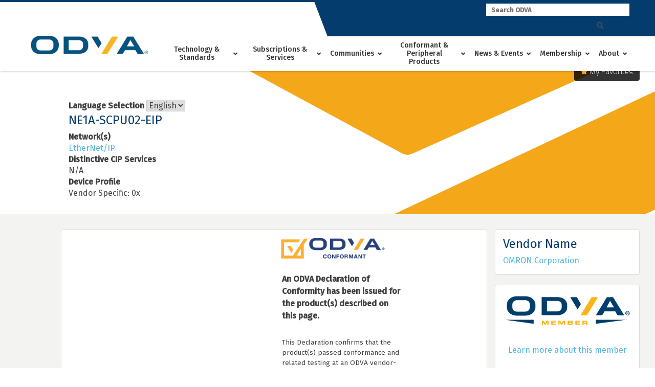

--- FILE ---
content_type: text/css
request_url: https://www.odva.org/wp-content/themes/alpha/style.css
body_size: 6195
content:
/*
 __          __  _                                       _
 \ \        / / | |         /\                          | |
  \ \  /\  / /__| |__      /  \   ___  ___ ___ _ __   __| | ___ _ __
   \ \/  \/ / _ \ '_ \    / /\ \ / __|/ __/ _ \ '_ \ / _` |/ _ \ '__|
    \  /\  /  __/ |_) |  / ____ \\__ \ (_|  __/ | | | (_| |  __/ |
     \/  \/ \___|_.__/  /_/    \_\___/\___\___|_| |_|\__,_|\___|_|

Theme Name: Alpha
Theme URI: http://webascender.com
Author: Web Ascender
Author URI: http://webascender.com
Description: A WordPress theme designed and developed by Web Ascender
Version: 4.7.4
License: GNU General Public License v2 or later
License URI: http://www.gnu.org/licenses/gpl-2.0.html
Text Domain: alpha

*/

/*--------------------------------------------------------------
NORMALIZE
--------------------------------------------------------------*/

html {
  font-family: sans-serif;
  -webkit-text-size-adjust: 100%;
  -ms-text-size-adjust: 100%;
  font-size: 16px;
  overflow-x: hidden !important;
}

body {
  margin: 0;
}

article,
aside,
details,
figcaption,
figure,
footer,
header,
main,
menu,
nav,
section,
summary {
  display: block;
}

audio,
canvas,
progress,
video {
  display: inline-block;
  vertical-align: baseline;
}

audio:not([controls]) {
  display: none;
  height: 0;
}

[hidden],
template {
  display: none;
}

a {
  background-color: transparent;
}

abbr[title] {
  border-bottom: 1px dotted;
}

b,
strong {
  font-weight: bold;
}

dfn {
  font-style: italic;
}

mark {
  background: #ff0;
  color: #000;
}

small {
  font-size: 80%;
}

sub,
sup {
  font-size: 75%;
  line-height: 0;
  position: relative;
  vertical-align: baseline;
}

sup {
  top: -0.5em;
}

sub {
  bottom: -0.25em;
}

img {
  border: 0;
}

svg:not(:root) {
  overflow: hidden;
}

figure {
  margin: 30px 0px;
}

hr {
  box-sizing: content-box;
  height: 0;
}

pre {
  overflow: auto;
}

code,
kbd,
pre,
samp {
  font-family: monospace, monospace;
  font-size: 1em;
}

button,
input,
optgroup,
select,
textarea {
  color: inherit;
  font: inherit;
  margin: 0;
}

button {
  overflow: visible;
}

button,
select {
  text-transform: none;
}

button,
html input[type="button"],
input[type="reset"],
input[type="submit"] {
  -webkit-appearance: button;
  cursor: pointer;
}

button[disabled],
html input[disabled] {
  cursor: default;
}

button::-moz-focus-inner,
input::-moz-focus-inner {
  border: 0;
  padding: 0;
}

input {
  line-height: 1;
}

input[type="checkbox"],
input[type="radio"] {
  box-sizing: border-box;
  padding: 0;
}

input[type="number"]::-webkit-inner-spin-button,
input[type="number"]::-webkit-outer-spin-button {
  height: auto;
}

input[type="search"]::-webkit-search-cancel-button,
input[type="search"]::-webkit-search-decoration {
  -webkit-appearance: none;
}

fieldset {
  border: 1px solid #c0c0c0;
  margin: 0 2px;
  padding: 0.35em 0.625em 0.75em;
}

legend {
  border: 0;
  padding: 0;
}

textarea {
  overflow: auto;
}

optgroup {
  font-weight: bold;
}

table {
  border-collapse: collapse;
  border-spacing: 0;
}

td,
th {
  padding: 0;
}

/*--------------------------------------------------------------
TYPOGRAPHY
--------------------------------------------------------------*/

h1,
h2,
h3,
h4,
h5,
h6 {
  margin-top: 0;
  line-height: 1;
}

h1 {
  margin: 24px 0;
}

p {
  margin-bottom: 30px;
}

dfn,
cite,
em,
i {
  font-style: italic;
}

blockquote {
  margin: 0 1.5em;
}

address {
  margin: 0 0 1.5em;
}

pre {
  background: #eee;
  font-family: "Courier 10 Pitch", Courier, monospace;
  font-size: 15px;
  font-size: 0.9375rem;
  line-height: 1.5;
  margin-bottom: 1.6em;
  max-width: 100%;
  overflow: auto;
  padding: 1.6em;
}

code,
kbd,
tt,
var {
  font-family: Monaco, Consolas, "Andale Mono", "DejaVu Sans Mono", monospace;
  font-size: 15px;
  font-size: 0.9375rem;
}

abbr,
acronym {
  border-bottom: 1px dotted #666;
  cursor: help;
}

mark,
ins {
  background: #fff9c0;
  text-decoration: none;
}

big {
  font-size: 125%;
}

/*--------------------------------------------------------------
A11Y - ACCESSIBILITY
--------------------------------------------------------------*/

.screen-reader-text {
  clip: rect(1px, 1px, 1px, 1px);
  position: absolute !important;
  height: 1px;
  width: 1px;
  overflow: hidden;
}

.screen-reader-text:focus {
  background-color: #f1f1f1;
  border-radius: 3px;
  box-shadow: 0 0 2px 2px rgba(0, 0, 0, 0.6);
  clip: auto !important;
  color: #21759b;
  display: block;
  font-size: 14px;
  font-size: 0.875rem;
  font-weight: bold;
  height: auto;
  left: 5px;
  line-height: 1.5;
  padding: 15px 23px 14px;
  text-decoration: none;
  top: 5px;
  width: auto;
  z-index: 100000;
}

span.alt-text {
  clip: rect(1px, 1px, 1px, 1px);
  position: absolute !important;
  height: 1px;
  width: 1px;
  overflow: hidden;
}

/*--------------------------------------------------------------
ALIGNMENTS
--------------------------------------------------------------*/

.alignleft {
  float: left;
}

.alignright {
  float: right;
}

.aligncenter {
  display: block;
  margin-right: auto;
  margin-left: auto;
}

blockquote.alignleft,
.wp-caption.alignleft,
img.alignleft {
  margin: 0.4em 1.6em 1.6em 0;
}

blockquote.alignright,
.wp-caption.alignright,
img.alignright {
  margin: 0.4em 0 1.6em 1.6em;
}

blockquote.aligncenter,
.wp-caption.aligncenter,
img.aligncenter {
  clear: both;
  margin-top: 0.4em;
  margin-bottom: 1.6em;
}

.wp-caption.alignleft,
.wp-caption.alignright,
.wp-caption.aligncenter {
  margin-bottom: 1.2em;
}

/*--------------------------------------------------------------
GALLERIES
--------------------------------------------------------------*/

.gallery-item {
  display: inline-block;
  max-width: 33.33%;
  text-align: center;
  vertical-align: top;
  width: 100%;
}

.gallery-columns-1 .gallery-item {
  max-width: 100%;
}

.gallery-columns-2 .gallery-item {
  max-width: 50%;
}

.gallery-columns-4 .gallery-item {
  max-width: 25%;
}

.gallery-columns-5 .gallery-item {
  max-width: 20%;
}

.gallery-columns-6 .gallery-item {
  max-width: 16.66%;
}

.gallery-columns-7 .gallery-item {
  max-width: 14.28%;
}

.gallery-columns-8 .gallery-item {
  max-width: 12.5%;
}

.gallery-columns-9 .gallery-item {
  max-width: 11.11%;
}

.gallery-icon img {
  margin: 0 auto;
}

.gallery-caption {
  color: #686868;
  display: block;
  font-size: 13px;
  font-size: 0.8125rem;
  font-style: italic;
}

.gallery-columns-6 .gallery-caption,
.gallery-columns-7 .gallery-caption,
.gallery-columns-8 .gallery-caption,
.gallery-columns-9 .gallery-caption {
  display: none;
}

/*--------------------------------------------------------------
POST AND PAGES
--------------------------------------------------------------*/

.sticky {
  display: block;
}

.page .entry-content {
  padding-left: 15px;
  padding-right: 15px;
}

.hentry {
  margin: 0 0 1.5em;
}

.byline,
.updated:not(.published) {
  display: none;
}

.single .byline,
.group-blog .byline {
  display: inline;
}

.page-content,
.post .entry-content,
.post .entry-summary {
  margin: 1.5em 0 0;
}

.page-links {
  clear: both;
  margin: 0 0 1.5em;
}

embed,
iframe,
object {
  max-width: 100%;
}

/*-------------------------------------------
BASICS
--------------------------------------------*/

html {
  box-sizing: border-box;
}

*,
*:before,
*:after {
  box-sizing: inherit;
}

body {
  font-size: 16px;
  -webkit-font-smoothing: antialiased;
  -moz-osx-font-smoothing: grayscale;
  color: #404040;
}

img {
  max-width: 100%;
  height: auto;
}

p {
  margin-top: 0;
  line-height: 1.5;
}

ul li {
  margin-bottom: 15px;
}

ol li {
  margin-bottom: 15px;
}

.clear {
  clear: both;
}

.wrapper {
  margin: 0 auto;
  clear: both;
}

.pull-left {
  float: left;
}

.pull-right {
  float: right;
  clear: none;
}

.inline-block {
  display: inline-block;
}

.full-width {
  width: 100%;
}

#secondary {
  padding-left: 15px;
  padding-right: 15px;
}

main {
  padding-left: 15px;
  padding-right: 15px;
  margin-top: 60px;
}

.page main,
.woocommerce main {
  width: 100%;
  padding: 0;
}

:target::before {
  content: "";
  display: block;
  height: 60px;
  margin: -60px 0 0;
  visibility: hidden;
  pointer-events: none;
}
.gform_anchor:target {
  outline: none;
}

/*-------------------------------------------
WIDGETS
--------------------------------------------*/

.widget {
  margin: 0 0 1.5em;
}

.widget select {
  max-width: 100%;
}

.widget:not(.widget_text) ul {
  list-style-type: none;
  margin: 0;
  padding: 0;
}

.widget_recent_entries ul li,
.widget_recent_comments ul li,
.widget_archive ul li,
.widget_categories ul li {
  padding: 5px 0;
}

/*-------------------------------------------
VISUAL COMPOSER OVERWRITES
--------------------------------------------*/

.block {
  display: block;
}

.no-margin-bottom {
  margin-bottom: 0 !important;
}

.no-margin.wpb_content_element p,
.no-margin.wpb_content_element h3 {
  margin: 0;
}

.no-bottom-margin,
.no-bottom-margin.wpb_content_element {
  margin-bottom: 0;
}

.vc_row.no-padding,
.no-padding.wpb_content_element {
  padding: 0;
}

.vc_row.no-padding .vc_column-inner {
  padding-left: 0;
  padding-right: 0;
}

.vc_row.no-padding .wpb_content_element {
  margin: 0;
}

.lead {
  font-size: 1.5rem;
}

.text-white {
  color: #fff;
}

.text-white *:not(i) {
  color: #fff;
}

.text-white .gform_wrapper .gform_footer input[type="submit"] {
  border: 2px solid #fff;
  background: transparent;
}

.text-white .gform_wrapper .gform_footer input[type="submit"]:hover {
  background: #fff;
  color: #000;
}

.text-white .gfield_required {
  color: #fff;
}

.text-center {
  text-align: center;
}

.text-center-xs {
  text-align: center;
}

.text-small,
.text-small * {
  font-size: 80%;
}

.hidden-xs {
  display: none;
}

/*-------------------------------------------
HEADER
--------------------------------------------*/

.site-header-flex {
  transition: transform 300ms ease;
  box-shadow: 1px 1px 3px rgba(0, 0, 0, 0.18);
  position: fixed;
  top: 0;
  left: 0;
  z-index: 10;
  width: 100%;
  padding: 0 15px;
  min-height: 60px;
}

.site-header-flex .header-content {
  display: flex;
  flex-flow: row nowrap;
  align-items: center;
  height: 60px;
}

.site-header-flex .site-branding {
  text-align: center;
  margin: 0 auto;
}

.site-header-flex .site-branding h1 {
  margin: 0;
  font-size: 1.5rem;
}

.site-header-flex .site-branding img {
  max-height: 60px;
  width: auto;
  height: auto;
  padding: 5px 0;
  vertical-align: middle;
}
.site-branding a:focus {
  outline: none;
}
.site-branding a:focus-visible {
  outline: initial;
}

/*-------------------------------------------
BUTTONS
--------------------------------------------*/

a.btn-primary {
  padding: 18px 25px;
}

.btn.btn-large a.vc_general.vc_btn3,
.btn.btn-large button.vc_general.vc_btn3,
a.btn-large {
  padding: 20px 0px;
  font-size: 18px;
  display: block;
}

.btn-inverted button.vc_general.vc_btn3,
.btn-inverted a.vc_general.vc_btn3,
a.btn-inverted {
  background: #fff;
}

.btn-primary button.vc_general.vc_btn3,
.btn-primary a.vc_general.vc_btn3,
a.btn-primary {
  color: #fff;
  border: 0;
  text-shadow: none;
  background-image: none;
  box-shadow: none;
}

.btn-primary button.vc_general.vc_btn3:hover,
.btn-primary a.vc_general.vc_btn3:hover,
a.btn-primary:hover {
  opacity: 0.9;
  color: #fff;
  border: 0;
}

.btn-outline.btn-primary a,
a.btn-outline.btn-primary {
  background: transparent;
}

.btn-outline.btn-primary a:hover,
a.btn-outline.btn-primary:hover {
  border: 2px solid #000;
  color: #000 !important;
  background: transparent !important;
}

/*-------------------------------------------
SITE NAVIGATION
--------------------------------------------*/

.main-navigation {
  margin-left: auto;
  visibility: hidden;
  position: fixed;
  top: 0;
  left: 0;
  height: 100%;
  width: 270px;
  max-width: 100%;
  z-index: 999;
  padding: 30px 30px 0 30px;
  background: #fff;
  box-shadow: 0px 0px 6px rgba(0, 0, 0, 0.06);
  -webkit-overflow-scrolling: touch;
  -ms-transition: -ms-transform 0.3s ease;
  -webkit-transition: -webkit-transform 0.3s ease;
  transition: transform 0.3s ease;
  -ms-transform: translate(-100%, 0);
  -webkit-transform: translate3d(-100%, 0, 0);
  transform: translate3d(-100%, 0, 0);
  overflow-y: auto;
}
.main-navigation.loaded {
  visibility: visible;
}
.main-navigation.active {
  -webkit-transform: translate3d(0, 0, 0);
  -ms-transform: translate(0, 0);
  transform: translate3d(0, 0, 0);
}

.main-navigation ul {
  padding: 0px;
  margin: 0;
}

.main-navigation ul ul {
  width: 100%;
  height: 0;
  position: relative;
  left: -999em;
  z-index: 999;
}

.main-navigation ul li {
  display: block;
  list-style: none;
  margin: 0;
}

.main-navigation ul li a {
  display: block;
  padding: 15px 0px;
  text-decoration: none;
}

.main-navigation ul li:hover > ul,
.main-navigation ul li.focus > ul {
  height: auto;
  left: auto;
}

.main-navigation ul ul li a {
  border: 0;
  padding: 10px 20px 10px 20px;
  text-transform: none;
}

.main-navigation .pull-right {
  float: none;
}
.main-navigation.clickable ul li:hover > ul {
  height: 0;
}
.main-navigation.clickable ul ul {
  transition: all 0.3s ease-in-out;
  opacity: 0;
  border-radius: 4px;
  padding: 5px;
  transform: translateY(10px);
}
.main-navigation.clickable ul li.focus > ul {
  height: auto;
  left: auto;
  opacity: 1;
  transform: translateY(0px);
}
.main-navigation.clickable ul li a {
  cursor: pointer;
}
.mobile-phone {
  font-size: 22px;
}

.mobile-company-address {
  font-size: 13px;
}

/*-------------------------------------------
PAGE
--------------------------------------------*/

#main article {
  max-width: 1180px;
  margin: 0 auto;
}

#main-image {
  overflow: hidden;
  max-height: 400px;
  position: relative;
  background-repeat: no-repeat;
  background-size: cover;
}

#main-image .hero {
  padding-top: 5%;
  padding-bottom: 5%;
}

#main-image .hero h1 {
  text-align: center;
}

#main-image.has-main-image .hero h1 {
  color: #fff;
}

#main-image.has-main-image {
  background-color: #000;
}

/*-------------------------------------------
COMMENTS
--------------------------------------------*/

#main #comments {
  max-width: 1180px;
  margin: 0 auto;
}

#main #comments label {
  display: block;
}

/*-------------------------------------------
FOOTER
--------------------------------------------*/

.site-footer {
  clear: both;
  float: left;
  width: 100%;
  padding: 35px 15px;
}

.site-footer .footer-contact {
  padding: 10px 0;
}

.menu-footer-menu-container {
  display: block;
}

.site-footer .footer-copyright {
  font-size: 14px;
  padding: 10px 0;
}

.site-footer .footer-navigation {
  display: inline-block;
}

.site-footer ul.footer-navigation {
  padding: 0;
  margin: 0;
}

.site-footer ul.footer-navigation li {
  list-style: none;
  display: inline-block;
  margin: 0 0 0 10px;
}

.wa-credit {
  text-transform: uppercase;
  display: block;
  clear: both;
  font-size: 10px;
  margin-top: 10px;
}

/*-------------------------------------------
FRONT PAGE
--------------------------------------------*/

.home .hero {
  padding-top: 10%;
  padding-bottom: 10%;
}

/*-------------------------------------------
INDEX
--------------------------------------------*/

.blog article.type-post {
  padding: 0 0 30px 0;
}

.post-navigation {
  clear: both;
}

.nav-next {
  margin-top: 10px;
}

.nav-previous a,
.nav-next a {
  display: block;
  text-align: center;
}

.site-main .comment-navigation,
.site-main .posts-navigation,
.site-main .post-navigation {
  margin: 0 0 1.5em;
  overflow: hidden;
}

.nav-previous a,
.nav-next a {
  border-radius: 2px;
  border: 1px solid #ccc;
  padding: 10px 20px;
  color: #666;
  text-decoration: none;
}

/* POST */

.entry-title {
  margin-top: 0;
  margin-bottom: 0px;
}

.blog h2 {
  margin-bottom: 10px;
}

.post .entry-meta .posted-on {
  font-size: 14px;
  margin-right: 10px;
}

.post .entry-meta .cat-links {
  font-size: 14px;
}

.post .entry-meta .cat-links a {
  text-decoration: none;
}

.post .entry-footer .tags-links {
  display: block;
  padding: 0 0 20px 0;
}

.post .entry-footer .tags-links {
  color: #999999;
  font-size: 14px;
}

.post .entry-footer .tags-links a {
  text-decoration: none;
}

.post .entry-content {
  margin-top: 15px;
}

.post .entry-content p {
  margin-top: 0;
}

.post .entry-footer .cat-links a {
  text-decoration: none;
}

.post .entry-footer .edit-link {
  display: none;
}

.post .post-image-overlay {
  width: 30%;
  float: left;
  max-width: 150px;
  border-radius: 50%;
  overflow: hidden;
  display: block;
}

.post .post-image-overlay.blank-image {
  opacity: 0.1;
}

.post .post-image-overlay img {
  display: block;
}

.blog .post .post-body,
.archive .post .post-body,
.search .post .post-body {
  padding-left: 2%;
  margin-left: 23%;
  overflow: hidden;
}

.single .post-image {
  text-align: center;
  margin-bottom: 30px;
}

/*------------------------------------------------------------
MOBILE
-------------------------------------------------------------*/

.menu-header {
  color: #6c7082;
}

.nav-icon.toggle-button {
  display: block;
  position: absolute;
  z-index: 999;
}

.nav-icon {
  background: transparent;
  border: 0;
  width: 24px;
  height: 15px;
  position: relative;
  margin: 0px auto;
  cursor: pointer;
  padding: 0;
}

.nav-icon span {
  display: block;
  position: absolute;
  height: 2px;
  width: 100%;
  opacity: 1;
  left: 0;
}

.nav-icon span:nth-child(2) {
  top: 0px;
  -webkit-transform-origin: left center;
  -moz-transform-origin: left center;
  -o-transform-origin: left center;
  transform-origin: left center;
  -ms-transform-origin: left center;
}

.nav-icon span:nth-child(3) {
  top: 6px;
  -webkit-transform-origin: left center;
  -moz-transform-origin: left center;
  -o-transform-origin: left center;
  transform-origin: left center;
  -ms-transform-origin: left center;
}

.nav-icon span:nth-child(4) {
  top: 12px;
  -webkit-transform-origin: left center;
  -moz-transform-origin: left center;
  -o-transform-origin: left center;
  transform-origin: left center;
  -ms-transform-origin: left center;
}

.close-button {
  display: block;
  position: absolute;
  z-index: 999;
  right: 20px;
  top: 22px;
  height: 19px;
  visibility: hidden;
}
.close-button:focus {
  outline: none;
}
.close-button:focus-visible {
  outline: initial;
}

.main-navigation.active .close-button {
  visibility: visible;
}

.close-button.nav-icon span:nth-child(2) {
  -webkit-transform: rotate(45deg);
  -moz-transform: rotate(45deg);
  -o-transform: rotate(45deg);
  transform: rotate(45deg);
  -ms-transform: rotate(45deg);
  top: 0px;
  left: 4px;
}

.close-button.nav-icon span:nth-child(3) {
  width: 0%;
  opacity: 0;
}

.close-button.nav-icon span:nth-child(4) {
  -webkit-transform: rotate(-45deg);
  -moz-transform: rotate(-45deg);
  -o-transform: rotate(-45deg);
  transform: rotate(-45deg);
  -ms-transform: rotate(-45deg);
  top: 17px;
  left: 4px;
}

.mobile-overlay {
  position: fixed;
  top: 0;
  left: 0;
  width: 100%;
  height: 200% /*safari button menu fix */;
  opacity: 0;
  visibility: hidden;
  transition: all 0.3s;
  background-color: rgba(17, 17, 17, 0.4);
}

.mobile-overlay.active {
  opacity: 1;
  visibility: visible;
  z-index: 998;
}

/* SEARCH BOX */

form.search-form {
  position: relative;
}

input.search-field {
  border: 1px solid #ddd;
  border-radius: 0;
  width: 100%;
  height: 40px;
  padding: 10px 110px 10px 5px;
  -webkit-appearance: none;
}

.search-submit {
  font-size: 14px;
  text-transform: uppercase;
  border: 0;
  position: absolute;
  top: 0px;
  right: 0px;
  background: #286dae;
  color: #fff;
  padding: 13px 20px;
  font-weight: bold;
}

.search-submit:hover {
  background: #000;
}

/*-------------------------------------------
WOOCOMMERCE
--------------------------------------------*/

div.woocommerce .woocommerce-error,
div.woocommerce .woocommerce-info,
div.woocommerce .woocommerce-message {
  margin-bottom: 20px;
}

.woocommerce ul.products li.product,
.woocommerce-page ul.products li.product,
.woocommerce-page[class*="columns-"] ul.products li.product,
.woocommerce[class*="columns-"] ul.products li.product {
  width: 100%;
}

.woocommerce figure {
  margin: 0;
}

.woocommerce .quantity .qty {
  width: 70px;
  text-align: center;
  font-weight: bold;
  height: 40px;
  border-radius: 4px;
  border: 1px solid #ccc;
}

input[type="text"],
input[type="tel"],
input[type="email"],
input[type="url"],
textarea,
.woocommerce .input-text,
.woocommerce input[type="email"],
.woocommerce input[type="url"],
.woocommerce input[type="password"],
.woocommerce input[type="search"],
.woocommerce textarea {
  border: 1px solid #cccccc;
  padding: 10px;
  color: #43454b;
  -webkit-appearance: none;
  border-radius: 0px;
  box-sizing: border-box;
  font-weight: 400;
  box-shadow: inset 0 1px 1px rgba(0, 0, 0, 0.125);
}

select {
  border: 1px solid #cccccc;
}

/*---------------------------------------------------------
SITEMAP
---------------------------------------------------------*/

ul.sitemap.page-list {
  margin: 0;
  padding: 0;
}

ul.sitemap.page-list li {
  list-style: none;
  margin: 0;
}

ul.sitemap.page-list a {
  text-decoration: none;
}

ul.sitemap.page-list > li {
  padding: 10px 0;
  font-size: 24px;
  border-bottom: 1px solid #ededed;
}

ul.sitemap.page-list li li {
  font-size: 16px;
}

ul.sitemap.page-list li li li {
  font-size: 14px;
}

/*---------------------------------------------------------
GRAVITY FORMS
---------------------------------------------------------*/

.gform_wrapper .gform_footer input[type="submit"],
.gf_browser_ie.gform_wrapper .gform_footer input[type="submit"] {
  font-size: 14px;
  text-transform: uppercase;
  border: 0;
  color: #fff;
  padding: 16px 40px;
}

.gform_wrapper .gform_footer input[type="submit"]:hover {
  background: #000;
}

.gform_wrapper textarea {
  border: 1px solid #cccccc;
}

a.gform_anchor {
  display: block;
  position: relative;
  visibility: hidden;
  top: -60px;
}

/*------------------------------------------------------------
SEARCH
-------------------------------------------------------------*/

.search #main article {
  margin-bottom: 40px;
}

/*------------------------------------------------------------
CUSTOM CSS
-------------------------------------------------------------*/

.main-navigation ul li.light-blue-link a {
  color: #00c1cf;
  border: 2px solid transparent;
}

.main-navigation ul li.light-blue-link a:hover {
  color: #00c1cf;
  border: 2px solid #00c1cf;
  background: transparent;
}

/*------------------------------------------------------------
DEPRECATED CLASSES
-------------------------------------------------------------*/

.woocommerce .alpha-woo {
  margin-top: 80px;
  padding: 0 15px;
}

.white-text {
  color: #fff;
}

.white-text *:not(i) {
  color: #fff;
}

.white-links a {
  color: #fff;
}

.white-links a:hover {
  color: #000;
}

.site-header {
  transition: transform 300ms ease;
  box-shadow: 1px 1px 3px rgba(0, 0, 0, 0.18);
  position: fixed;
  top: 0;
  left: 0;
  z-index: 10;
  width: 100%;
  padding: 0 15px;
  min-height: 60px;
}

.site-header .site-branding {
  font-size: 0;
  width: 100%;
  text-align: center;
  display: table-cell;
  vertical-align: middle;
  height: 60px;
}

.site-header .site-branding img {
  max-width: 216px;
  max-height: 60px;
  width: auto;
  height: auto;
  padding: 5px 0;
}

.site-header .site-branding h1 {
  margin: 0;
  font-size: 1.5rem;
}

.site-header .header-content,
.container {
  display: table;
  width: 100%;
  table-layout: fixed;
}

.site-header .toggle-button {
  top: 22px;
  position: relative;
}
.admin-bar .site-header-flex {
  margin-top: 46px;
}
@media (min-width: 768px) {
  .admin-bar .site-header {
    margin-top: 32px;
  }
}

@media (min-width: 1024px) {
  .site-header {
    height: 97px;
  }
  .site-header .site-branding {
    text-align: left;
    height: auto;
  }
  .site-header .site-branding {
    width: 30%;
  }
  .site-header .site-branding img {
    padding: 10px 0;
  }
  .site-header #site-navigation {
    display: table-cell;
    vertical-align: middle;
    width: 70%;
    height: 97px;
  }
  .main-navigation ul {
    display: block;
  }
}

@media (min-width: 1180px) {
  .site-header .site-branding {
    display: table-cell;
    vertical-align: middle;
  }
}

/*------------------------------------------------------------
RESPONSIVE CSS
-------------------------------------------------------------*/

@media (max-width: 767px) {
  .xs-text-center * {
    text-align: center !important;
  }
  .xs-block,
  .xs-block * {
    display: block !important;
  }
}

@media (min-width: 768px) {
  .hidden-xs {
    display: block;
  }

  /*ALIGNMENTS*/
  .text-center-xs {
    text-align: left;
  }
  .text-right {
    text-align: right;
  }
  ul.page-list.child-navigation li {
    display: inline-block;
  }
  .nav-previous a,
  .nav-next a {
    display: inline-block;
  }
  .comment-navigation .nav-previous,
  .posts-navigation .nav-previous,
  .post-navigation .nav-previous {
    float: left;
    width: 49%;
  }
  .comment-navigation .nav-next,
  .posts-navigation .nav-next,
  .post-navigation .nav-next {
    float: right;
    text-align: right;
    width: 49%;
  }
  .admin-bar .site-header-flex {
    margin-top: 32px;
  }
  /*INDEX*/
  .nav-next {
    margin-top: 0px;
  }
  /*PAGE LAYOUTS*/
  main {
    float: left;
    width: 70%;
    padding: 0;
    padding-left: 15px;
  }
  #secondary {
    float: left;
    padding-left: 15px;
    width: 30%;
    position: relative;
  }
  .btn.btn-large a.vc_general.vc_btn3,
  .btn.btn-large button.vc_general.vc_btn3 {
    padding: 20px 100px;
    display: inline-block;
  }
  /*WOOCOMMERCE*/
  .woocommerce .alpha-woo {
    padding: 0px;
  }
  .woocommerce ul.products li.product,
  .woocommerce-page ul.products li.product,
  .woocommerce-page[class*="columns-"] ul.products li.product,
  .woocommerce[class*="columns-"] ul.products li.product {
    width: 22.05%;
  }
}

@media (min-width: 1024px) {
  .text-lg-right {
    text-align: right;
  }
  .main-navigation .pull-right {
    float: none;
  }
  .main-navigation.drill-down ul li:hover > ul,
  .main-navigation.drill-down ul li.focus > ul {
    height: auto;
    left: auto;
  }
  .nav-icon.toggle-button,
  .nav-icon.close-button {
    display: none;
  }
  .main-navigation {
    visibility: visible;
    position: relative;
    height: auto;
    width: auto;
    max-width: 100%;
    z-index: 999;
    padding: 0;
    box-shadow: none;
    -ms-transition: none;
    -webkit-transition: none;
    transition: none;
    -ms-transform: none;
    -webkit-transform: none;
    transform: none;
    overflow: visible;
  }
  .site-header-flex .main-navigation ul#primary-menu {
    display: flex;
    flex-wrap: nowrap;
  }

  .main-navigation ul {
    margin: 0;
    padding-left: 0;
  }
  .main-navigation ul li {
    font-size: 0.8125rem;
    list-style: none;
  }
  .main-navigation ul li a {
    display: block;
  }
  .main-navigation ul li {
    display: inline-block;
    margin: 0;
  }
  .main-navigation ul > li {
    vertical-align: middle;
  }
  /*LEVEL 1*/
  .main-navigation ul ul {
    box-shadow: 0 3px 3px rgba(0, 0, 0, 0.2);
    background: #fff;
    position: absolute;

    width: auto;
  }
  .main-navigation ul ul li {
    display: block;
    font-size: 0.8125rem;
  }
  .main-navigation ul ul li a {
    display: block;
    padding: 14px 12px;
  }
  .mobile-phone {
    display: none;
  }
  .mobile-company-address {
    display: none;
  }
  /* INNER PAGE - CHILD NAVIGATION*/
  ul.page-list.child-navigation {
    text-align: center;
    font-size: 0;
  }
  ul.page-list.child-navigation {
    margin: 0;
    padding: 20px 15px;
    background: #ededed;
  }
  ul.page-list.child-navigation li {
    list-style: none;
    display: block;
    text-transform: uppercase;
    font-size: 14px;
    font-weight: bold;
    margin: 0;
    padding: 0;
    border: 0;
  }
  ul.page-list.child-navigation li a {
    color: #5a5a5a;
    display: block;
    border-bottom: 4px solid transparent;
    text-decoration: none;
    padding: 12px 20px 8px 20px;
  }
  ul.page-list.child-navigation li:hover {
    background: #ddd;
    border-radius: 30px;
  }
  ul.page-list.child-navigation li a:hover {
    color: #666;
  }
  ul.page-list.child-navigation li:last-child a {
    border-right: none;
  }
  ul.page-list.child-navigation li.current_page_item {
    background: #fff;
    border-radius: 30px;
    font-size: 0.8125rem;
  }
  ul.page-list.child-navigation li.current_page_item:hover a {
    border-bottom: 4px solid #fff !important;
  }
  .site-header-flex .site-branding {
    text-align: left;
    height: auto;
    margin: 0;
  }
  .site-header-flex .site-branding img {
    padding: 10px 0;
  }
  .footer-contact strong {
    padding-right: 8px;
  }
  .footer-contact strong,
  .menu-footer-menu-container {
    display: initial;
  }
}

@media (min-width: 1025px) {
  ul.page-list.child-navigation {
    padding: 0;
  }
  ul.page-list.child-navigation li.current_page_item {
    border-radius: 0px;
    font-size: 14px;
  }
  ul.page-list.child-navigation li:hover {
    border-radius: 0px;
  }
  ul.page-list.child-navigation li a {
    padding: 26px 20px 22px 20px;
  }
}

@media (min-width: 1180px) {
  .wrapper {
    width: 1180px;
  }
  main {
    padding-left: 0;
  }
  .site-header-flex {
    padding: 0;
  }
  .main-navigation ul > li > a {
    margin: 0;
  }
  ul.page-list.child-navigation li a {
    padding: 26px 30px 22px 30px;
  }
  .page .entry-content {
    padding-left: 0px;
    padding-right: 0px;
  }
  .site-footer {
    padding: 35px 0;
  }
}


--- FILE ---
content_type: text/css
request_url: https://www.odva.org/wp-content/themes/alpha-child/style.css?v=1589924289
body_size: 4585
content:
/*
 __          __  _                                       _
 \ \        / / | |         /\                          | |
  \ \  /\  / /__| |__      /  \   ___  ___ ___ _ __   __| | ___ _ __
   \ \/  \/ / _ \ '_ \    / /\ \ / __|/ __/ _ \ '_ \ / _` |/ _ \ '__|
    \  /\  /  __/ |_) |  / ____ \\__ \ (_|  __/ | | | (_| |  __/ |
     \/  \/ \___|_.__/  /_/    \_\___/\___\___|_| |_|\__,_|\___|_|

Theme Name: Alpha Child
Description: Alpha Child Theme
Author: Web Ascender
Template: alpha
*/
@import url('https://fonts.googleapis.com/css?family=Fira+Sans:400,500&display=swap');
/*--------------------------------------------------------------
VC OVERWRITES
--------------------------------------------------------------*/

.hide, .hidden{display:none;}

.vc_btn3.vc_btn3-color-orange, .vc_btn3.vc_btn3-color-orange.vc_btn3-style-flat
{
	background:#f5a728;
	font-size:20px;
	text-transform:uppercase;
}
.yellow-btn
{
	background:#f5a728;
	color:#fff;
	display:inline-block;
	font-size:20px;
	padding:14px 20px;
	text-transform:uppercase;
}
.yellow-btn:hover
{
	background:#f5b14b;
	color:#fff;
}
.yellow-btn.small
{
	font-size:16px;
	padding:8px 12px;
}
.vc_btn3.vc_btn3-color-white, .vc_btn3.vc_btn3-color-white.vc_btn3-style-flat
{
	font-size:20px;
	text-transform:uppercase;
}
body.wpb-js-composer .vc_tta-color-grey.vc_tta-style-outline .vc_tta-tab > a
{
	border-color: #adafaa;
	border-left: none;
	border-right: none;
	border-top: none;
	color: #adafaa;
	font-weight:bold;
	font-size: 20px;
	margin: 0 0 20px;
}
body.wpb-js-composer .vc_tta-color-grey.vc_tta-style-outline .vc_tta-tab.vc_active > a
{
	color:#053c6e;
	border-color: #053c6e;
}
.vc_pagination-color-grey.vc_pagination-style-outline .vc_active .vc_pagination-trigger
{
	background:#f5a728;
}
.vc_pagination-color-grey.vc_pagination-style-outline .vc_pagination-trigger
{
	border-color:#f5a728;
}
/*--------------------------------------------------------------
HOME
--------------------------------------------------------------*/
.wpb_image_grid .wpb_image_grid_ul .isotope-item
{
	max-width:150px;
	margin: 0 12px 20px 0;
}
.home-news-events h3
{
	float:left;
}
.home-news-events p
{
	float:right;
	margin: 7px 0 0;
}
.wpb_video_wrapper
{
	border:solid 3px #fff;
	box-shadow: 0 0 10px 0 rgba(0,0,0,.3);
	left:3%;
}
.who-we-are-one
{
	z-index:10;
}
.who-we-are-two
{
	left: -3%;
}
.home-events ul
{
	padding:0;
}
.home-events li
{
	border-left:solid 3px #f6a800;
	list-style-type:none;
	padding-left: 15px;
	line-height: 140%;
	margin-bottom: 15px;
}
body .em-events-widget li .home-event-title a
{
	color:#383838 !important;
	font-size:15px;
}
.home-event-title a:hover
{
	color:#51b5e0 !important;
}
.home-event-date
{
	color:#727272;
	font-size:14px;
}
.home-news .vc_gitem_row
{
	display:flex;
	height:100%;
}
.home-news .vc_gitem_row .vc_custom_heading
{
	height: 100%;
	justify-content: center;
	align-items: center;
	display: flex;
}
.home-news .vc_gitem_row .vc_custom_heading h4
{
	font-size:20px;
	line-height:140%;
	padding:0 10px;
}
.home-news .vc_gitem-zone:hover
{
	opacity:.8;
}
.wpb_image_grid .wpb_image_grid_ul .isotope-item
{
	display: flex;
	height: 100px;
	align-items: center;
}
/*.wpb_image_grid .wpb_image_grid_ul img
{
	height:max-content;
}*/
.home-marketplace-row h3 a
{
	color:#053c6e;
}

.home .vc_gitem-link{text-indent:-9999px;color:#000;}
/*--------------------------------------------------------------
PAGE
--------------------------------------------------------------*/
body
{
	font-family:'Fira Sans', sans-serif;
}
body a
{
	text-decoration:none;
}
body p, body ul li
{
	font-size:16px;
}
.large p
{
	font-size:19px;
}
body h1
{
	font-size:57px;
}
body h2
{
	font-size:42px;
}
body h3
{
	font-size:29px;
}
body h4
{
	font-size:24px;
}
body h1, body h2, body h3, body h4, body h5, body h6
{
	color:#053c6e;
	font-weight:300;
}
.box-shadow
{
	box-shadow: 0 0 10px 0 rgba(0,0,0,.3);
}
.white-text a
{
	color:#51b5e0;
}
.white-text a:hover
{
	color:#fff;
}
.top-links
{
	background:#053c6e;
	color:#fff;
	text-align:right;
	clip-path: polygon(48% 0, 100% 0, 100% 100%, 50% 100%);
}
.top-links .top-links-inner
{
	display:inline-block;
	padding: 3px 0 7px;
	width:540px;
}
.top-links-inner-text {
    margin: 2px 0 0;
    display: inline-block;
	font-size:14px;
}
.top-links .top-links-inner a
{
	color:#fff;
	font-size:14px;
}
.top-links .top-links-inner a:hover
{
	color:#51b5e0;
}
.site-header-flex
{
	border-top:solid 4px #053c6e;
	z-index: 100;
}
body .site-header-flex .header-content
{
	height:auto;
}
.site-header-flex .site-branding
{
	display: inline-block;
	margin: -10px 0 0px;
	width:270px;
}
.site-header-flex .site-branding img
{
	padding:0;
}
.site-footer
{
	border-top:solid 1px #adafaa;
}
body .site-footer .footer-copyright {
    color: #adafaa;
}
.wa-credit
{
	text-transform:none;
}
body main
{
	margin-top: 87px;
}
.inner-top-banner
{
	height: 400px;
}
.inner-top-banner-two
{
	height: 400px;
	position: absolute !important;
	left: 15px !important;
	top: 87px;
}
.admin-bar .inner-top-banner-two
{
	top: 119px;
}
.site-header .site-branding img, .site-header-flex .site-branding img{max-height: 50px;
/*padding-top: 10px;*/
	top: -12px;
	position: relative;
	background: #fff;
	padding: 10px;align-content
}
/*--------------------------------------------------------------
SEARCH
--------------------------------------------------------------*/
form.search-form
{
	display: inline-block;
	margin-left: 40px;
	width:280px;
}
body input.search-field
{
	border:none;
	font-family:'Fira Sans', sans-serif;
	font-size:13px;
	height:auto;
	padding: 5px 110px 4px 10px;
}
body .search-submit
{
	background:none;
	color:#444f51;
	padding: 5px 10px 3px;
	position:relative;
	left:-40px;
}
body .search-submit:hover
{
	background:none;
	color:#51b5e0;
}
/*--------------------------------------------------------------
SITE NAVIGATION
--------------------------------------------------------------*/
body .ubermenu .ubermenu-row
{
	width:100%;
}
.ubermenu .ubermenu-item.ubermenu-item-level-0
{
	max-width:160px;
	vertical-align: middle;
}
.ubermenu .ubermenu-item.ubermenu-item-level-0 span
{
	padding:0;
}
.ubermenu .ubermenu-item.ubermenu-item-level-0 span span
{
	font-size:14px;
	font-weight:500 !important;
	padding:10px 20px 10px 10px;
	text-align:center;
}
body .ubermenu-sub-indicators .ubermenu-has-submenu-drop > .ubermenu-target > .ubermenu-sub-indicator
{
	right:5px;
}
.ubermenu ul ul ul li a
{
	color:#2a96c4 !important;
}
.ubermenu ul ul ul ul li a
{
	color:#2a96c4 !important;
	font-size:13px;
	font-weight:normal !important;
}
.ubermenu-item-level-3 a, .ubermenu-item-level-2 a
{
	font-size:16px;
}
.ubermenu .ubermenu-item.ubermenu-item-level-0 li span span {
    text-align: left;
    padding: 0;
}
/*--------------------------------------------------------------
INNER NAVIGATION
--------------------------------------------------------------*/
.vc_wp_custommenu
{
	background: #053c6e;
	padding: 35px 35px 15px;
}
.vc_wp_custommenu a
{
	color:#fff;
}
.vc_wp_custommenu a:hover
{
	color:#51b5e0;
}
.vc_wp_custommenu li, .vc_wp_custommenu li.current-page-ancestor a, .vc_wp_custommenu li.current-page-ancestor li li
{
	display:none;
}
.vc_wp_custommenu li.current-page-ancestor, .vc_wp_custommenu li.current-page-ancestor li, .vc_wp_custommenu li.current-page-ancestor li a, .vc_wp_custommenu li li.current-menu-item li, .vc_wp_custommenu li li.current-menu-item li a, .vc_wp_custommenu li li.current-menu-ancestor li, .vc_wp_custommenu li li.current-menu-ancestor li a
{
	display:block;
}
.vc_wp_custommenu li.current-page-ancestor li
{
	font-size:18px;
}
.vc_wp_custommenu li li.current-menu-item a, .vc_wp_custommenu li li li.current-menu-item a, .vc_wp_custommenu li li.current-menu-item li a:hover
{
	color:#51b5e0;
}
.vc_wp_custommenu li li ul
{
	margin-top:15px !important;
}
.vc_wp_custommenu li li li {
    font-size: 16px !important;
    margin-left: 15px;
}
.vc_wp_custommenu li li.current-menu-item li a
{
	color:#fff;
}
/*--------------------------------------------------------------
EVENTS
--------------------------------------------------------------*/
.parent-pageid-374 #main article {
    max-width: 100%;
}
.single-location #main
{
	max-width:100%;
	width:100%;
	padding-top:0;
}
.parent-pageid-374 .entry-header, .single-location .entry-header
{
	background-image:url(/wp-content/uploads/2020/05/inner-top-bg.png);
	background-size:cover;
	background-position:center;
	border-bottom:solid 3px #f5a728;
	padding:140px 0;
}
.parent-pageid-374 .entry-content-body, .single-location .entry-content-body
{
	padding:80px 0 80px;
}
.parent-pageid-374 .entry-content-body ul, .single-location .entry-content-body ul
{
	margin-bottom: 35px !important;
	padding:0 0 35px;
}
.parent-pageid-374 .entry-content-body ul li, .single-location .entry-content-body ul li
{
	border-left:solid 3px #f6a800;
	list-style-type:none;
	padding-left: 15px;
	line-height: 160%;
}
.parent-pageid-374 .entry-content-body .home-event-title a, .single-location .entry-content-body .home-event-title a
{
	font-size:24px;
}
.parent-pageid-374 .entry-content-body .home-event-date, .single-location .entry-content-body .home-event-date
{
	font-size:18px;
}
.event-template-default main
{
	padding:0;
	width:100%;
}
.event-template-default .entry-header
{
	background-image:url(/wp-content/uploads/2020/05/inner-top-bg.png);
	background-size:cover;
	background-position:center;
	border-bottom:solid 3px #f5a728;
	padding:140px 0;
}
.event-template-default .entry-header h1
{
	width:50%;
}
.event-template-default .entry-content
{
	padding:40px 0 80px;
}
.event-breadcrumb
{
	padding:40px 0 0;
}
.event-breadcrumb p
{
	font-size:14px;
	margin:0;
}
.event-date-time {
    width: 23%;
    display: inline-block;
	vertical-align: top;
	margin-right: 2%;
}
.event-content {
    display: inline-block;
    width: 74%;
    vertical-align: top;
}
.events-content ul
{
	margin-bottom: 35px !important;
	border-bottom: solid 1px #adafaa;
	padding:0 0 35px;
}
body .events-content li
{
	border-left:solid 3px #f6a800 !important;
	list-style-type:none !important;
	padding-left: 15px !important;
	line-height: 160% !important;
	margin-bottom: 35px !important;
}
.events-content .home-event-title a
{
	color: #383838 !important;
	font-size:24px;
}
.events-content .home-event-title a:hover
{
	color: #51b5e0 !important;
}
.events-content .home-event-date
{
	font-size:18px;
}
.page-id-376 .inner-top-banner-two .wpb_wrapper, .page-id-375 .inner-top-banner-two .wpb_wrapper, .page-id-378 .inner-top-banner-two .wpb_wrapper, .page-id-377 .inner-top-banner-two .wpb_wrapper{max-width:1080px;margin:0 auto;}
.page-id-376 .wrapper, .page-id-375 .wrapper, .page-id-378 .wrapper, .page-id-377 .wrapper{margin:0 auto !important;}
.em-search-main br {
    display: none;
}





/*

SITEMAP

*/
.pagelist ul li{list-style-type:disc;margin:0;}
.pagelist ul li a{display:inline-block;padding:5px 0;}
/*--------------------------------------------------------------
NEWS
--------------------------------------------------------------*/
.single-post main, .single-post #main article, .single-blog_posts main, .single-blog_posts #main article
{
	padding:0;
	max-width: 100%;
	width: 100%;
}
.single-post .entry-header, .single-blog_posts .entry-header
{
	background-image:url(/wp-content/uploads/2020/05/inner-top-bg.png);
	background-size:cover;
	background-position:center;
	border-bottom:solid 3px #f5a728;
	padding:140px 0;
}
.single-post .entry-header h1, .single-blog_posts .entry-header h1
{
	width:50%;
}
.single-post .entry-content, .single-blog_posts .entry-content
{
	padding:80px 0;
	margin:0 auto !important;
}

.single-blog_posts .dpe-flexible-posts, .page-id-1937 .dpe-flexible-posts{
	list-style: none;
	padding:0;
}
.entry-content-text
{
	display:inline-block;
	vertical-align:top;
	margin-right:4%;
	width:70%;
}
.entry-content-sidebar
{
	display:inline-block;
	vertical-align:top;
	width:25%;
}
.entry-content-sidebar #secondary
{
	margin: 0;
	padding: 0;
	width:100%;
}
.cat-links i
{
	display:none;
}
.page-id-48 .vc-gitem-zone-height-mode-auto.vc-gitem-zone-height-mode-auto-16-9::before, .page-id-1937 .vc-gitem-zone-height-mode-auto.vc-gitem-zone-height-mode-auto-16-9::before {
	padding:0 !important;
}
.page-id-48 .vc_gitem-zone-a .vc_gitem-row-position-top, .page-id-1937 .vc_gitem-zone-a .vc_gitem-row-position-top
{
	position:relative !important;
}
.vc_gitem-post-data-source-post_date
{
	color:#727272;
	font-size:14px;
}
.vc_btn3-size-xs
{
	font-size:16px !important;
}
/*--------------------------------------------------------------
ARCHIVE
--------------------------------------------------------------*/
.category main
{
	padding:0;
	max-width: 100%;
	width: 100%;
}
.category .page-header
{
	background-image:url(/wp-content/uploads/2020/05/inner-top-bg.png);
	background-size:cover;
	background-position:center;
	border-bottom:solid 3px #f5a728;
	padding:140px 0;
}
.category .page-header h1
{
	width:50%;
}
.category .category-entry-content
{
	padding:80px 0;
}
.category h2.entry-title
{
	font-size:30px;
	margin-bottom:20px;
}
.category #main article
{
	border-bottom:solid 1px #adafaa;
	margin-bottom: 35px;
}
.category #main article:last-child
{
	border:none;
}
/*--------------------------------------------------------------
FACET
--------------------------------------------------------------*/
.facetwp-template main
{
	margin-top:0;
}
.facetwp-template main article:last-child
{
	border:none;
}
.facetwp-template main article
{
	border-bottom:solid 1px #adafaa;
	margin-bottom:35px !important;
	padding-bottom:15px;
}
body .facetwp-template h3
{
	margin-bottom:20px !important;
}
body .facetwp-template .entry-summary
{
	margin-bottom:20px !important;
}
.facet-links a
{
    display: inline-block;
	font-size:14px;
    margin: 15px 20px 20px 0;
}
/*--------------------------------------------------------------
DOCUMENT/LIBRARY SINGLE
--------------------------------------------------------------*/
.single-library_proceedings main, .single-library_proceedings #main article
{
	padding:0;
	max-width: 100%;
	width: 100%;
}
.single-library_proceedings .entry-header
{
	background-image:url(/wp-content/uploads/2020/05/inner-top-bg.png);
	background-size:cover;
	background-position:center;
	border-bottom:solid 3px #f5a728;
	padding:140px 0;
}
.single-library_proceedings .entry-header h1
{
	width:50%;
}
.single-library_proceedings .entry-content
{
	padding:80px 0;
}

.single-publication_download main, .single-publication_download #main article
{
	padding:0;
	max-width: 100%;
	width: 100%;
}
.single-publication_download .entry-header
{
	background-image:url(/wp-content/uploads/2020/05/inner-top-bg.png);
	background-size:cover;
	background-position:center;
	border-bottom:solid 3px #f5a728;
	padding:140px 0;
}
.single-publication_download .entry-header h1
{
	width:50%;
}
.single-publication_download .entry-content
{
	padding:80px 0;
}
/*--------------------------------------------------------------
SEARCH
--------------------------------------------------------------*/
.flag-links
{
	display:inline-block;
}
.flag-links a img
{
	max-width: 26px;
  top: 3px;
  position: relative;
  margin-left: 3px;
}
.flag-links a img:hover
{
	opacity:.7;
}
.header-google-search
{
	display:inline;
}
.header-google-search input[type="text"]
{
	border-radius: 0;
	margin-bottom:0px;
	padding: 5px 10px 2px;
	width: 300px;
	font-size: 12px;
	line-height: 100%;
}
.header-google-search input[type="submit"]
{
	background: #f5a728;
	border: none;
	color: #fff;
	text-transform: uppercase;
	padding: 9px 20px 8px;
	margin-left: 5px;
	font-size: 14px;
}
#google-search-box input[type="text"]
{
	border-radius: 0;
	margin-bottom:10px;
	width: 400px;
}
#google-search-box input[type="submit"]
{
	background: #f5a728;
	border: none;
	color: #fff;
	text-transform: uppercase;
	padding: 13px 25px;
	margin-left: 5px;
}
#google-search-results
{
    margin-top: 40px;
    padding-top: 20px;
}
.search-result-item
{
	border-top: solid 1px #edf0f0;
	display:inline-block;
	padding: 40px 0 20px;
	width:100%;
}
#google-search-results h5
{
    font-size: 30px;
    margin-bottom: 20px;
}
#google-search-results h5 a
{
	color:#053c6e;
}
#google-search-results h5 a:hover
{
	color:#51b5e0;
}
#google-search-results p
{
	margin-bottom:15px;
}
#google-search-results img
{
    float: left;
    margin-right: 20px;
}
.mobile-uber-menu
{
	display:none;
}

/*--------------------------------------------------------------
FORMS
--------------------------------------------------------------*/
.gform_wrapper label h3{
	margin-bottom:10px;
}

.gform_wrapper label p{
	margin-bottom:10px;
}

.gform_wrapper label li, .gform_wrapper label ul{
	list-style-type:circle !important;
}

.gform_wrapper label li:before{
	content:"- "
}

.gform_wrapper.gf_browser_chrome .gfield_checkbox li input, .gform_wrapper.gf_browser_chrome .gfield_checkbox li input[type=checkbox], .gform_wrapper.gf_browser_chrome .gfield_radio li input[type=radio]{
	margin-top:0;
}

.gform_wrapper h2.gsection_title{
	font-size:1.5em;
	margin-bottom:10px !important;
}

.gfield_price.field_description_above .gfield_label{
	margin-bottom:10px;
}

.gform_wrapper span.ginput_product_price, .gform_wrapper span.ginput_total{
	color:#cf920c;
	font-weight:500;
}

.gform_wrapper h3.gform_title{
	font-size:2em;
}

.gpnf-add-entry{
	background:#f5a728;
	color:#fff;
	text-transform: uppercase;
	box-shadow:none;
	text-shadow:none;
	border:none;
	padding:8px 20px;
	transition: all .3s;
}

.gpnf-add-entry:hover{
	background-color: #f5b14b;
}

.gform_wrapper .gform_footer input[type=submit]{
	transition: all .3s;
}

.gform_wrapper .gform_footer input[type=submit]:hover{
	background:#002d4f;
}

ul.feedback{
	margin:0;
	padding:0;
	list-style:none;
}

ul.feedback li{
	padding:30px;
	margin:0;
}

ul.feedback li:nth-child(2n+1){
	background:#f4f4f4;
}

.feedback .spec{
	padding-bottom:15px;
}

.spec a{
	color:#404040;
	pointer-events: none;
  cursor: default;
  text-decoration: none;
}

.feedback .title{
	/*font-size:22px;*/
}

.gform_confirmation_wrapper {
	padding: 60px 0;
    text-align: center;
}

#gform_fields_login, #gform_fields_login .gfield_checkbox{
	margin:0 !important;
}

#gform_fields_login, #gform_fields_login li{
	list-style-type:none !important;
}


/*--------------------------------------------------------------*/
@media print{
	body{
		font-family:'Fira Sans', sans-serif; 
		line-height: 160%;
		padding: 0 20px;
	}
	h1, h2, h3, h4, h5
	{
		line-height:120%;
	}
	form.search-form
	{
		display:none;
	}
	#skip-link{
		display:none;
	}
	.mobile-uber-menu{
		display:none;
	}
}
@media (max-width: 1180px){
	.ubermenu .ubermenu-item.ubermenu-item-level-0
	{
		max-width: 150px;
	}
	.ubermenu .ubermenu-item.ubermenu-item-level-0 span span
	{
		font-size:12px;
	}
	.site-header-flex .site-branding
	{
		width: 160px;
		z-index:100;
	}
	form.search-form
	{
		margin-right:20px;
	}
	body .home-text
	{
		background: rgba(255,255,255,.7);
    	padding: 20px !important;
	}
	.home-btn
	{
		margin-left:20px;
	}
	body h1 {
		font-size: 42px;
	}
	.entry-header .wrapper, .page-header .wrapper
	{
		padding:0 20px;
	}
	.single-post .entry-content, .category .category-entry-content
	{
		padding:80px 20px;
	}
	.event-breadcrumb {
		padding: 40px 20px 0;
	}
	.event-template-default .entry-content, .single-library_proceedings .entry-content {
		padding: 40px 20px 80px;
	}
}
@media (max-width: 1024px){
	.top-links
	{
		text-align: center;
		clip-path: none;
	}
	.top-links .top-links-inner
	{
		font-size:12px;
		padding: 4px 0;
	}
	.top-links-inner-text
	{
		margin:0;
	}
	.top-links .top-links-inner a
	{
		font-size:12px;
	}
	body input.search-field
	{
		font-size:12px;
		padding:4px 110px 2px 10px;
	}
	body .search-submit
	{
		padding:4px 10px;
	}
	.site-header-flex
	{
		border:none;
		padding:0;
	}
	.site-header-flex .site-branding
	{
		margin:10px auto;
	}
	.nav-icon.toggle-button
	{
		left:20px;
	}
	body main {
		margin-top: 67px;
	}
	body .main-navigation
	{
		background:none;
		box-shadow:none;
		left: 270px;
		margin:0;
		padding:0;
		top:28px;
		visibility:visible;
	}
	body .main-navigation nav
	{
		background:#fff;
		box-shadow: 0px 4px 6px rgba(0, 0, 0, 0.06);
		top:-2px;
	}
	.ubermenu .ubermenu-item.ubermenu-item-level-0
	{
		max-width:100%;
		padding: 5px 10px;
	}
	.ubermenu .ubermenu-item.ubermenu-item-level-0 > a
	{
		text-align:left;
	}
	body .ubermenu .ubermenu-item-type-column > .ubermenu-submenu-type-stack > .ubermenu-item-normal:first-child
	{
		margin-top:0 !important;
	}
	body .ubermenu ul ul ul li a {
		color: #2a96c4 !important;
		font-size: 12px;
		padding: 2px 30px !important;
	}
	body .ubermenu .ubermenu-submenu-type-stack > .ubermenu-item-normal > .ubermenu-target
	{
		font-size:12px;
		padding:0 30px;
	}
	body .ubermenu .ubermenu-item.ubermenu-item-level-0 span span
	{
		font-size:12px;
	}
	body .ubermenu .ubermenu-autocolumn, body .ubermenu .ubermenu-submenu-type-stack {
		padding-top: 5px;
		padding-bottom: 5px;
	}
	body .ubermenu-item-level-4 a
	{
		font-size:11px;
	}
	
	#site-navigation
	{
		display:none;
	}
	.mobile-uber-menu
	{
		display:block;
	}
	.mobile-uber-menu {
		display: block;
		position: absolute;
		top: 28px;
		background: #fff;
		width: 280px;
		z-index: 10;
	}
	.inner-top-banner-two
	{
		top:67px;
	}
	.home-news .vc_gitem_row
	{
		position:relative;
	}
	.home-news .vc-gitem-zone-height-mode-auto:before
	{
		padding-top:0;
	}
	.home-news-events p
	{
		font-size:14px;
	}
}
@media (max-width: 768px){
	.getting-started .vc_tta-panel-body .vc_column-inner
	{
		padding:170px 0;
	}
	.home .vc-gitem-zone-height-mode-auto:before
	{
		padding-top: 40%;
	}
	.home-news .vc_gitem_row .vc_custom_heading h4
	{
		margin:0;
	}
	.single-post .entry-header h1, .event-template-default .entry-header h1, .single-library_proceedings .entry-header h1 {
		width: 100%;
	}
	.entry-content-text
	{
		margin-right:0;
		width:100%;
	}
	.entry-content-sidebar
	{
		margin-top:40px;
		width:100%;
	}
	.event-date-time
	{
		margin-right: 0%;
		width:100%;
	}
	.event-content
	{
		width:100%;
	}
	#google-search-results img
	{
		float: none;
		margin-right: 0;
		margin-bottom:20px;
	}

}




--- FILE ---
content_type: text/css
request_url: https://www.odva.org/wp-content/themes/alpha/print.css
body_size: -69
content:
body,body * {color:#000!important;}
body {font-size: 12pt;font-family: Georgia,Times, serif;color: #000;background: #fff;}
h1{font-size:28pt}
h2{font-size:24pt}
h3{font-size:18pt}
h4{font-size:14pt}
nav{display: none;}
img{display:none;}
#skip-link {display: none;}
.nav-icon{display:none;}
div#content{margin-top:0;}
div#primary{padding:0;}
div.entry-content > .addthis_tool + .vc_row > .vc_column_container > .vc_column-inner{padding-top:0!important;}
div.entry-content .vc_row .wpb_column .vc_column-inner .wpb_content_element{margin-bottom:30px!important;}

.site-branding img{display:block;max-width:200px;height:auto;}
.skip-link,ul.child-navigation.page-list{display:none;}
.site-footer{display:none;}
#mobile-menu{display:none;}


--- FILE ---
content_type: application/javascript
request_url: https://www.odva.org/wp-content/themes/alpha/js/site.js
body_size: 531
content:
(function ($) {
  $(document).ready(function () {
    //Site credit
    $(".wa-credit").one("mouseenter", function () {
      $(this).wrapInner(
        "<a href='https://www.webascender.com/' target='_blank'></a>"
      );
    });
    //Mobile menu
    $(".toggle-button").click(function () {
      $(".main-navigation").addClass("loaded");
      setTimeout(function () {
        $(".main-navigation").toggleClass("active");
      }, 120);
      $(".mobile-overlay").toggleClass("active");
      setTimeout(function () {
        $("button.close-button").focus();
      }, 120);
    });

    $(document).on("click", ".close-button", function () {
      $(".main-navigation").toggleClass("active");
      setTimeout(function () {
        $(".main-navigation").removeClass("loaded");
        $(".mobile-overlay").toggleClass("active");
      }, 120);

      $(".site-branding a").focus();
    });

    $(document).on("click touchstart", ".mobile-overlay.active", function () {
      $(".main-navigation").toggleClass("active");
      $(".mobile-overlay").toggleClass("active");
    });

    function buildDrill() {
      if (!$(".main-navigation").hasClass("drill-loaded")) {
        let h = $(".menu-header").outerHeight();

        $(".main-navigation ul.sub-menu,.main-navigation ul.menu").css(
          "min-height",
          "calc(100vh - " + h + "px"
        );

        $(".main-navigation .menu-item-has-children > a").on(
          "click touchstart",
          function (e) {
            $(this).siblings().addClass("active");
            e.preventDefault();
          }
        );

        $(".main-navigation .menu-item-has-children a:not('.anchor')").each(
          function (index, element) {
            let link = $(element).clone();
            $(element).next("ul").prepend(link);
            link.wrap("<li class='heading'></li>");
          }
        );

        $(".main-navigation .sub-menu").prepend(
          '<li class="menu-item back"><a href="#">Back</a></li>'
        );
        $(".main-navigation .menu-item-has-children .back > a").on(
          "click touchstart",
          function (e) {
            $(this).closest("ul.sub-menu").removeClass("active");
            $(this).closest("ul.sub-menu").prev().focus().addClass("this-link");

            e.preventDefault();
          }
        );
        $(".main-navigation").addClass("drill-loaded");
      }
    }

    $(window).resize(function () {
      if (
        window.innerWidth > 1023 &&
        $(".main-navigation").hasClass("active")
      ) {
        $(".main-navigation").toggleClass("active");
        $(".mobile-overlay").toggleClass("active");
      }

      if ($(".main-navigation").hasClass("drill-down")) {
        if (window.innerWidth <= 1023) {
          buildDrill();
        } else {
          $("li.back").remove();
          $("li.heading").remove();
          $(".main-navigation").removeClass("drill-loaded");
          $(
            ".main-navigation.drill-down ul.sub-menu,.main-navigation.drill-down ul.menu"
          ).css({
            height: "auto",
          });
        }
      }
    });

    //Remove icons from screenreader - a11y
    $("span.vc_icon_element-icon").attr("aria-hidden", "true");
    //open pdf in new tab
    $('a[href$=".pdf"]').attr("target", "_blank");
    //Hero animation
    $(".hero .vc_column_container").addClass("active");

    $(".vc_btn3-container").addClass("wpb_content_element");
    //Drop-down fix for Microsoft surface
    $("li.menu-item-has-children > a").attr("aria-haspopup", "true");

    //bind to the windows resize event
    $(window)
      .on("resize", function () {
        $("ul#primary-menu > li").removeClass("active");
      })
      .trigger("resize");
  });
})(jQuery);


--- FILE ---
content_type: application/javascript
request_url: https://www.odva.org/wp-content/themes/alpha-child/site.js
body_size: 353
content:
jQuery(document).ready(function($){
	jQuery("a[href$='.pdf']").attr("target", "_blank");
    jQuery("a:not([href*='" + location.hostname + "']):not([href^='/']):not([href^='#']):not([href^='mailto'])").attr("target", "_blank");
	


  jQuery('.search-form label').append('<span class="hide">Search ODVA</span>');
  jQuery('.search-submit').append('<span class="hide">Search ODVA</span>');
  jQuery('.vc_pagination-item a').append('<span class="hide">pager</span>'); 

  var title = jQuery(".home .vc_gitem-link").attr("title");
      jQuery(".vc_gitem-link").text(title);  


 /*if(jQuery('.hide_field').length){
   jQuery('.hide_field').hide();
}*/
 
   /* if(jQuery(".hide_field").length>0){
      setTimeout(function () {
        jQuery(".hide_field").hide();
      }, 1000)  
    }*/
 

});

//PRICING GRAVITY FORM BOX. NON-MEMBER AND MEMBER PRICING
jQuery(document).ready(function(){

    jQuery('.show_associate_and_member_price .ginput_total').text()
    if(jQuery('.show_associate_and_member_price .ginput_total').length > 0){
        setInterval(function(){
            //If box for the information is not there, then add it.
            if(!(jQuery('.show_associate_and_member_price_total_box').length > 0)){
            jQuery('.show_associate_and_member_price .ginput_total').after('<div class="show_associate_and_member_price_total_box"></div>');
            }

            price = jQuery('.show_associate_and_member_price .ginput_total').text();            

            price = price.replace('$','');
            price = price.replace(',','');
            price = (price * 1).toFixed(2);
            
            if(price > 0){
                jQuery('.show_associate_and_member_price .ginput_total').hide();
                price_associate_off = (price * 0.25).toFixed(2);
                price_associate = (price - price_associate_off).toFixed(2);
                price_full_member_off = (price * 0.50).toFixed(2);
                price_full_member = (price - price_full_member_off).toFixed(2);

                price_table = '<table class="table">';
                price_table = price_table + '<tr><td style="padding:5px" bgcolor="#F5F5F5"><strong>Non-Member Price</strong></td><td style="padding:5px">$'+ price +'</td></tr>';
                price_table = price_table + '<tr><td style="padding:5px" bgcolor="#F5F5F5"><strong>Associate Member Price</strong></td><td style="padding:5px">$'+ price_associate +' (25% discount)</td></tr>';
                price_table = price_table + '<tr><td style="padding:5px" bgcolor="#F5F5F5"><strong>Regular/Principal Member Price</strong></td><td style="padding:5px">$'+ price_full_member +' (50% discount)</td></tr>';
                price_table = price_table + "</table>";

                jQuery('.show_associate_and_member_price_total_box').html(price_table);
            }else{
                jQuery('.show_associate_and_member_price .ginput_total').show();
                jQuery('.show_associate_and_member_price_total_box').html('');
            }            
            
        

        }, 1000);
    }
});




--- FILE ---
content_type: application/javascript
request_url: https://www.odva.org/wp-content/plugins/odva-rails-auth/odva-rails-auth.js
body_size: -212
content:
function append_auth_token(url,token){
  jQuery('a[href*="'+url+'"]').each(function() {
    href = jQuery(this).attr('href');
    if(href.indexOf('&') > 0){
      href = href + '&oat=' + token;
    }else{
      href = href + '?oat=' + token;
    }
    jQuery(this).attr('href',href);
    console.log(href);
  });
}

jQuery(document).ready(function(){
  if(jQuery('#oat').length){
    token = jQuery('#oat').val();

    /*append_auth_token('localhost:3000',token);
    append_auth_token('cub.webascender.',token);
    append_auth_token('marketplace.odva.org',token);*/
  }
});
